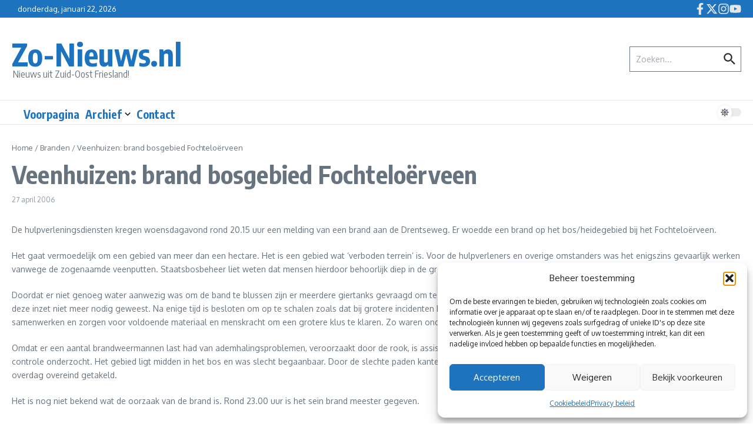

--- FILE ---
content_type: text/html; charset=utf-8
request_url: https://www.google.com/recaptcha/api2/aframe
body_size: 269
content:
<!DOCTYPE HTML><html><head><meta http-equiv="content-type" content="text/html; charset=UTF-8"></head><body><script nonce="WrqfFSrZ-qvXFWEHP3dsYw">/** Anti-fraud and anti-abuse applications only. See google.com/recaptcha */ try{var clients={'sodar':'https://pagead2.googlesyndication.com/pagead/sodar?'};window.addEventListener("message",function(a){try{if(a.source===window.parent){var b=JSON.parse(a.data);var c=clients[b['id']];if(c){var d=document.createElement('img');d.src=c+b['params']+'&rc='+(localStorage.getItem("rc::a")?sessionStorage.getItem("rc::b"):"");window.document.body.appendChild(d);sessionStorage.setItem("rc::e",parseInt(sessionStorage.getItem("rc::e")||0)+1);localStorage.setItem("rc::h",'1769096753793');}}}catch(b){}});window.parent.postMessage("_grecaptcha_ready", "*");}catch(b){}</script></body></html>